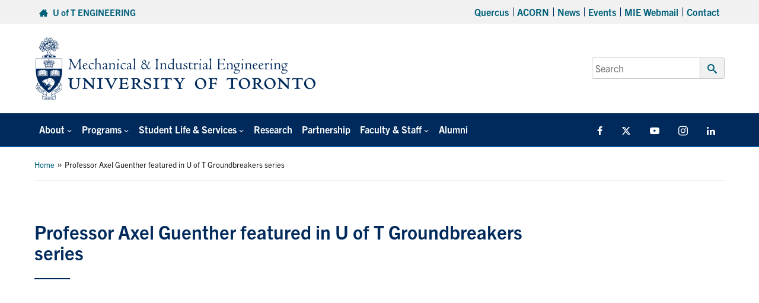

--- FILE ---
content_type: text/html; charset=UTF-8
request_url: https://www.mie.utoronto.ca/professor-axel-guenther-featured-in-u-of-t-groundbreakers-series/
body_size: 17973
content:
<!DOCTYPE html>
<html lang="en-US">

<head>

	<meta charset="UTF-8">
	<meta name="viewport" content="width=device-width, initial-scale=1">
	<link rel="profile" href="https://gmpg.org/xfn/11">
	<link rel="pingback" href="https://www.mie.utoronto.ca/xmlrpc.php">

								<link rel="icon" type="image/png" sizes="16x16" href="https://www.mie.utoronto.ca/wp-content/uploads/2024/08/favicon.png">
		
	<meta name='robots' content='index, follow, max-image-preview:large, max-snippet:-1, max-video-preview:-1' />

	<!-- This site is optimized with the Yoast SEO plugin v26.8 - https://yoast.com/product/yoast-seo-wordpress/ -->
	<title>Professor Axel Guenther featured in U of T Groundbreakers series - Department of Mechanical &amp; Industrial Engineering</title>
	<link rel="canonical" href="https://www.mie.utoronto.ca/professor-axel-guenther-featured-in-u-of-t-groundbreakers-series/" />
	<meta property="og:locale" content="en_US" />
	<meta property="og:type" content="article" />
	<meta property="og:title" content="Professor Axel Guenther featured in U of T Groundbreakers series - Department of Mechanical &amp; Industrial Engineering" />
	<meta property="og:description" content="What is smartphone science? And how are researchers using these devices as mobile laboratories? In season two, episode five of the Groundbreakers video series, host Ainka Jess speaks with Ayden Malekjahani about how smartphones are being used to explore new avenues in science. A PhD candidate at the University of Toronto’s Institute of Biomedical Engineering, Malekjahani is developing a quantum dot smartphone [&hellip;]" />
	<meta property="og:url" content="https://www.mie.utoronto.ca/professor-axel-guenther-featured-in-u-of-t-groundbreakers-series/" />
	<meta property="og:site_name" content="Department of Mechanical &amp; Industrial Engineering" />
	<meta property="article:publisher" content="http://www.facebook.com/pages/Mechanical-Industrial-Engineering-U-of-T/142953363536" />
	<meta property="article:published_time" content="2022-11-23T19:42:50+00:00" />
	<meta property="article:modified_time" content="2022-11-23T19:43:05+00:00" />
	<meta name="author" content="Kendra Hunter" />
	<meta name="twitter:card" content="summary_large_image" />
	<meta name="twitter:creator" content="@uoftmie" />
	<meta name="twitter:site" content="@uoftmie" />
	<meta name="twitter:label1" content="Written by" />
	<meta name="twitter:data1" content="Kendra Hunter" />
	<meta name="twitter:label2" content="Est. reading time" />
	<meta name="twitter:data2" content="2 minutes" />
	<script type="application/ld+json" class="yoast-schema-graph">{"@context":"https://schema.org","@graph":[{"@type":"Article","@id":"https://www.mie.utoronto.ca/professor-axel-guenther-featured-in-u-of-t-groundbreakers-series/#article","isPartOf":{"@id":"https://www.mie.utoronto.ca/professor-axel-guenther-featured-in-u-of-t-groundbreakers-series/"},"author":{"name":"Kendra Hunter","@id":"https://www.mie.utoronto.ca/#/schema/person/7c6dc9808a72d12b6cca9bba2cd9a5d9"},"headline":"Professor Axel Guenther featured in U of T Groundbreakers series","datePublished":"2022-11-23T19:42:50+00:00","dateModified":"2022-11-23T19:43:05+00:00","mainEntityOfPage":{"@id":"https://www.mie.utoronto.ca/professor-axel-guenther-featured-in-u-of-t-groundbreakers-series/"},"wordCount":267,"publisher":{"@id":"https://www.mie.utoronto.ca/#organization"},"articleSection":["News"],"inLanguage":"en-US"},{"@type":"WebPage","@id":"https://www.mie.utoronto.ca/professor-axel-guenther-featured-in-u-of-t-groundbreakers-series/","url":"https://www.mie.utoronto.ca/professor-axel-guenther-featured-in-u-of-t-groundbreakers-series/","name":"Professor Axel Guenther featured in U of T Groundbreakers series - Department of Mechanical &amp; Industrial Engineering","isPartOf":{"@id":"https://www.mie.utoronto.ca/#website"},"datePublished":"2022-11-23T19:42:50+00:00","dateModified":"2022-11-23T19:43:05+00:00","breadcrumb":{"@id":"https://www.mie.utoronto.ca/professor-axel-guenther-featured-in-u-of-t-groundbreakers-series/#breadcrumb"},"inLanguage":"en-US","potentialAction":[{"@type":"ReadAction","target":["https://www.mie.utoronto.ca/professor-axel-guenther-featured-in-u-of-t-groundbreakers-series/"]}]},{"@type":"BreadcrumbList","@id":"https://www.mie.utoronto.ca/professor-axel-guenther-featured-in-u-of-t-groundbreakers-series/#breadcrumb","itemListElement":[{"@type":"ListItem","position":1,"name":"Home","item":"https://www.mie.utoronto.ca/"},{"@type":"ListItem","position":2,"name":"Professor Axel Guenther featured in U of T Groundbreakers series"}]},{"@type":"WebSite","@id":"https://www.mie.utoronto.ca/#website","url":"https://www.mie.utoronto.ca/","name":"Department of Mechanical &amp; Industrial Engineering","description":"","publisher":{"@id":"https://www.mie.utoronto.ca/#organization"},"potentialAction":[{"@type":"SearchAction","target":{"@type":"EntryPoint","urlTemplate":"https://www.mie.utoronto.ca/?s={search_term_string}"},"query-input":{"@type":"PropertyValueSpecification","valueRequired":true,"valueName":"search_term_string"}}],"inLanguage":"en-US"},{"@type":"Organization","@id":"https://www.mie.utoronto.ca/#organization","name":"Department of Mechanical & Industrial Engineering, University of Toronto","url":"https://www.mie.utoronto.ca/","logo":{"@type":"ImageObject","inLanguage":"en-US","@id":"https://www.mie.utoronto.ca/#/schema/logo/image/","url":"https://www.mie.utoronto.ca/wp-content/uploads/2020/01/MIE-logo.png","contentUrl":"https://www.mie.utoronto.ca/wp-content/uploads/2020/01/MIE-logo.png","width":396,"height":91,"caption":"Department of Mechanical & Industrial Engineering, University of Toronto"},"image":{"@id":"https://www.mie.utoronto.ca/#/schema/logo/image/"},"sameAs":["http://www.facebook.com/pages/Mechanical-Industrial-Engineering-U-of-T/142953363536","https://x.com/uoftmie","https://www.youtube.com/channel/UCNrdjm8_jjAEiL1Ag0lzufA"]},{"@type":"Person","@id":"https://www.mie.utoronto.ca/#/schema/person/7c6dc9808a72d12b6cca9bba2cd9a5d9","name":"Kendra Hunter","image":{"@type":"ImageObject","inLanguage":"en-US","@id":"https://www.mie.utoronto.ca/#/schema/person/image/","url":"https://secure.gravatar.com/avatar/1a6a9a91a3381476655d84dbccfb31baa075a189e9647209614c0218f9126cd5?s=96&d=mm&r=g","contentUrl":"https://secure.gravatar.com/avatar/1a6a9a91a3381476655d84dbccfb31baa075a189e9647209614c0218f9126cd5?s=96&d=mm&r=g","caption":"Kendra Hunter"}}]}</script>
	<!-- / Yoast SEO plugin. -->


<link rel='dns-prefetch' href='//fonts.googleapis.com' />
<link rel='dns-prefetch' href='//use.typekit.net' />
<link rel="alternate" title="oEmbed (JSON)" type="application/json+oembed" href="https://www.mie.utoronto.ca/wp-json/oembed/1.0/embed?url=https%3A%2F%2Fwww.mie.utoronto.ca%2Fprofessor-axel-guenther-featured-in-u-of-t-groundbreakers-series%2F" />
<link rel="alternate" title="oEmbed (XML)" type="text/xml+oembed" href="https://www.mie.utoronto.ca/wp-json/oembed/1.0/embed?url=https%3A%2F%2Fwww.mie.utoronto.ca%2Fprofessor-axel-guenther-featured-in-u-of-t-groundbreakers-series%2F&#038;format=xml" />
		<!-- This site uses the Google Analytics by MonsterInsights plugin v9.11.1 - Using Analytics tracking - https://www.monsterinsights.com/ -->
							<script src="//www.googletagmanager.com/gtag/js?id=G-41VY2S1JZH"  data-cfasync="false" data-wpfc-render="false" type="text/javascript" async></script>
			<script data-cfasync="false" data-wpfc-render="false" type="text/javascript">
				var mi_version = '9.11.1';
				var mi_track_user = true;
				var mi_no_track_reason = '';
								var MonsterInsightsDefaultLocations = {"page_location":"https:\/\/www.mie.utoronto.ca\/professor-axel-guenther-featured-in-u-of-t-groundbreakers-series\/"};
								if ( typeof MonsterInsightsPrivacyGuardFilter === 'function' ) {
					var MonsterInsightsLocations = (typeof MonsterInsightsExcludeQuery === 'object') ? MonsterInsightsPrivacyGuardFilter( MonsterInsightsExcludeQuery ) : MonsterInsightsPrivacyGuardFilter( MonsterInsightsDefaultLocations );
				} else {
					var MonsterInsightsLocations = (typeof MonsterInsightsExcludeQuery === 'object') ? MonsterInsightsExcludeQuery : MonsterInsightsDefaultLocations;
				}

								var disableStrs = [
										'ga-disable-G-41VY2S1JZH',
									];

				/* Function to detect opted out users */
				function __gtagTrackerIsOptedOut() {
					for (var index = 0; index < disableStrs.length; index++) {
						if (document.cookie.indexOf(disableStrs[index] + '=true') > -1) {
							return true;
						}
					}

					return false;
				}

				/* Disable tracking if the opt-out cookie exists. */
				if (__gtagTrackerIsOptedOut()) {
					for (var index = 0; index < disableStrs.length; index++) {
						window[disableStrs[index]] = true;
					}
				}

				/* Opt-out function */
				function __gtagTrackerOptout() {
					for (var index = 0; index < disableStrs.length; index++) {
						document.cookie = disableStrs[index] + '=true; expires=Thu, 31 Dec 2099 23:59:59 UTC; path=/';
						window[disableStrs[index]] = true;
					}
				}

				if ('undefined' === typeof gaOptout) {
					function gaOptout() {
						__gtagTrackerOptout();
					}
				}
								window.dataLayer = window.dataLayer || [];

				window.MonsterInsightsDualTracker = {
					helpers: {},
					trackers: {},
				};
				if (mi_track_user) {
					function __gtagDataLayer() {
						dataLayer.push(arguments);
					}

					function __gtagTracker(type, name, parameters) {
						if (!parameters) {
							parameters = {};
						}

						if (parameters.send_to) {
							__gtagDataLayer.apply(null, arguments);
							return;
						}

						if (type === 'event') {
														parameters.send_to = monsterinsights_frontend.v4_id;
							var hookName = name;
							if (typeof parameters['event_category'] !== 'undefined') {
								hookName = parameters['event_category'] + ':' + name;
							}

							if (typeof MonsterInsightsDualTracker.trackers[hookName] !== 'undefined') {
								MonsterInsightsDualTracker.trackers[hookName](parameters);
							} else {
								__gtagDataLayer('event', name, parameters);
							}
							
						} else {
							__gtagDataLayer.apply(null, arguments);
						}
					}

					__gtagTracker('js', new Date());
					__gtagTracker('set', {
						'developer_id.dZGIzZG': true,
											});
					if ( MonsterInsightsLocations.page_location ) {
						__gtagTracker('set', MonsterInsightsLocations);
					}
										__gtagTracker('config', 'G-41VY2S1JZH', {"forceSSL":"true"} );
										window.gtag = __gtagTracker;										(function () {
						/* https://developers.google.com/analytics/devguides/collection/analyticsjs/ */
						/* ga and __gaTracker compatibility shim. */
						var noopfn = function () {
							return null;
						};
						var newtracker = function () {
							return new Tracker();
						};
						var Tracker = function () {
							return null;
						};
						var p = Tracker.prototype;
						p.get = noopfn;
						p.set = noopfn;
						p.send = function () {
							var args = Array.prototype.slice.call(arguments);
							args.unshift('send');
							__gaTracker.apply(null, args);
						};
						var __gaTracker = function () {
							var len = arguments.length;
							if (len === 0) {
								return;
							}
							var f = arguments[len - 1];
							if (typeof f !== 'object' || f === null || typeof f.hitCallback !== 'function') {
								if ('send' === arguments[0]) {
									var hitConverted, hitObject = false, action;
									if ('event' === arguments[1]) {
										if ('undefined' !== typeof arguments[3]) {
											hitObject = {
												'eventAction': arguments[3],
												'eventCategory': arguments[2],
												'eventLabel': arguments[4],
												'value': arguments[5] ? arguments[5] : 1,
											}
										}
									}
									if ('pageview' === arguments[1]) {
										if ('undefined' !== typeof arguments[2]) {
											hitObject = {
												'eventAction': 'page_view',
												'page_path': arguments[2],
											}
										}
									}
									if (typeof arguments[2] === 'object') {
										hitObject = arguments[2];
									}
									if (typeof arguments[5] === 'object') {
										Object.assign(hitObject, arguments[5]);
									}
									if ('undefined' !== typeof arguments[1].hitType) {
										hitObject = arguments[1];
										if ('pageview' === hitObject.hitType) {
											hitObject.eventAction = 'page_view';
										}
									}
									if (hitObject) {
										action = 'timing' === arguments[1].hitType ? 'timing_complete' : hitObject.eventAction;
										hitConverted = mapArgs(hitObject);
										__gtagTracker('event', action, hitConverted);
									}
								}
								return;
							}

							function mapArgs(args) {
								var arg, hit = {};
								var gaMap = {
									'eventCategory': 'event_category',
									'eventAction': 'event_action',
									'eventLabel': 'event_label',
									'eventValue': 'event_value',
									'nonInteraction': 'non_interaction',
									'timingCategory': 'event_category',
									'timingVar': 'name',
									'timingValue': 'value',
									'timingLabel': 'event_label',
									'page': 'page_path',
									'location': 'page_location',
									'title': 'page_title',
									'referrer' : 'page_referrer',
								};
								for (arg in args) {
																		if (!(!args.hasOwnProperty(arg) || !gaMap.hasOwnProperty(arg))) {
										hit[gaMap[arg]] = args[arg];
									} else {
										hit[arg] = args[arg];
									}
								}
								return hit;
							}

							try {
								f.hitCallback();
							} catch (ex) {
							}
						};
						__gaTracker.create = newtracker;
						__gaTracker.getByName = newtracker;
						__gaTracker.getAll = function () {
							return [];
						};
						__gaTracker.remove = noopfn;
						__gaTracker.loaded = true;
						window['__gaTracker'] = __gaTracker;
					})();
									} else {
										console.log("");
					(function () {
						function __gtagTracker() {
							return null;
						}

						window['__gtagTracker'] = __gtagTracker;
						window['gtag'] = __gtagTracker;
					})();
									}
			</script>
							<!-- / Google Analytics by MonsterInsights -->
		<style id='wp-img-auto-sizes-contain-inline-css' type='text/css'>
img:is([sizes=auto i],[sizes^="auto," i]){contain-intrinsic-size:3000px 1500px}
/*# sourceURL=wp-img-auto-sizes-contain-inline-css */
</style>
<style id='wp-emoji-styles-inline-css' type='text/css'>

	img.wp-smiley, img.emoji {
		display: inline !important;
		border: none !important;
		box-shadow: none !important;
		height: 1em !important;
		width: 1em !important;
		margin: 0 0.07em !important;
		vertical-align: -0.1em !important;
		background: none !important;
		padding: 0 !important;
	}
/*# sourceURL=wp-emoji-styles-inline-css */
</style>
<link rel='stylesheet' id='awsm-team-css-css' href='https://www.mie.utoronto.ca/wp-content/plugins/awsm-team-pro/css/team.min.css?ver=1.11.2' type='text/css' media='all' />
<link rel='stylesheet' id='events-manager-css' href='https://www.mie.utoronto.ca/wp-content/plugins/events-manager/includes/css/events_manager.css?ver=5.95' type='text/css' media='all' />
<link rel='stylesheet' id='events-manager-pro-css' href='https://www.mie.utoronto.ca/wp-content/plugins/events-manager-pro/includes/css/events-manager-pro.css?ver=2.64' type='text/css' media='all' />
<link rel='stylesheet' id='wp-fullcalendar-css' href='https://www.mie.utoronto.ca/wp-content/plugins/wp-fullcalendar/includes/css/main.css?ver=1.6' type='text/css' media='all' />
<link rel='stylesheet' id='wp-fullcalendar-tippy-light-border-css' href='https://www.mie.utoronto.ca/wp-content/plugins/wp-fullcalendar/includes/css/tippy/light-border.css?ver=1.6' type='text/css' media='all' />
<link rel='stylesheet' id='jquery-ui-css' href='https://www.mie.utoronto.ca/wp-content/plugins/wp-fullcalendar/includes/css/jquery-ui/smoothness/jquery-ui.min.css?ver=1.6' type='text/css' media='all' />
<link rel='stylesheet' id='jquery-ui-theme-css' href='https://www.mie.utoronto.ca/wp-content/plugins/wp-fullcalendar/includes/css/jquery-ui/smoothness/theme.css?ver=1.6' type='text/css' media='all' />
<link rel='stylesheet' id='main-css' href='https://www.mie.utoronto.ca/wp-content/themes/fase-theme-2023-master/dist/css/index.min.css?ver=1.0.3' type='text/css' media='all' />
<link rel='stylesheet' id='general-css' href='https://www.mie.utoronto.ca/wp-content/themes/fase-theme-2023-master/dist/css/general.min.css?ver=1.0.3' type='text/css' media='all' />
<link rel='stylesheet' id='fontawesome-css' href='https://www.mie.utoronto.ca/wp-content/themes/fase-theme-2023-master/dist/css/fontawesome.min.css?ver=1.0.3' type='text/css' media='none' onload='if(media!="all")media="all"' />
<link rel='stylesheet' id='fonts-css' href='https://fonts.googleapis.com/css?family=Open+Sans%3A400%2C600%2C700&#038;ver=1.1' type='text/css' media='all' />
<link rel='stylesheet' id='typekit-css' href='https://use.typekit.net/egq6ygb.css?ver=1.0' type='text/css' media='all' />
<link rel='stylesheet' id='tablepress-default-css' href='https://www.mie.utoronto.ca/wp-content/tablepress-combined.min.css?ver=68' type='text/css' media='all' />
<link rel='stylesheet' id='pp-animate-css' href='https://www.mie.utoronto.ca/wp-content/plugins/bbpowerpack/assets/css/animate.min.css?ver=3.5.1' type='text/css' media='all' />
<script type="text/javascript" src="https://www.mie.utoronto.ca/wp-content/plugins/google-analytics-premium/assets/js/frontend-gtag.min.js?ver=9.11.1" id="monsterinsights-frontend-script-js" async="async" data-wp-strategy="async"></script>
<script data-cfasync="false" data-wpfc-render="false" type="text/javascript" id='monsterinsights-frontend-script-js-extra'>/* <![CDATA[ */
var monsterinsights_frontend = {"js_events_tracking":"true","download_extensions":"doc,pdf,ppt,zip,xls,docx,pptx,xlsx","inbound_paths":"[]","home_url":"https:\/\/www.mie.utoronto.ca","hash_tracking":"false","v4_id":"G-41VY2S1JZH"};/* ]]> */
</script>
<script type="text/javascript" src="https://www.mie.utoronto.ca/wp-includes/js/jquery/jquery.min.js?ver=3.7.1" id="jquery-core-js"></script>
<script type="text/javascript" defer='defer' src="https://www.mie.utoronto.ca/wp-includes/js/jquery/jquery-migrate.min.js?ver=3.4.1" id="jquery-migrate-js"></script>
<script type="text/javascript" src="https://www.mie.utoronto.ca/wp-includes/js/jquery/ui/core.min.js?ver=1.13.3" id="jquery-ui-core-js"></script>
<script type="text/javascript" src="https://www.mie.utoronto.ca/wp-includes/js/jquery/ui/mouse.min.js?ver=1.13.3" id="jquery-ui-mouse-js"></script>
<script type="text/javascript" src="https://www.mie.utoronto.ca/wp-includes/js/jquery/ui/sortable.min.js?ver=1.13.3" id="jquery-ui-sortable-js"></script>
<script type="text/javascript" src="https://www.mie.utoronto.ca/wp-includes/js/jquery/ui/datepicker.min.js?ver=1.13.3" id="jquery-ui-datepicker-js"></script>
<script type="text/javascript" id="jquery-ui-datepicker-js-after">
/* <![CDATA[ */
jQuery(function(jQuery){jQuery.datepicker.setDefaults({"closeText":"Close","currentText":"Today","monthNames":["January","February","March","April","May","June","July","August","September","October","November","December"],"monthNamesShort":["Jan","Feb","Mar","Apr","May","Jun","Jul","Aug","Sep","Oct","Nov","Dec"],"nextText":"Next","prevText":"Previous","dayNames":["Sunday","Monday","Tuesday","Wednesday","Thursday","Friday","Saturday"],"dayNamesShort":["Sun","Mon","Tue","Wed","Thu","Fri","Sat"],"dayNamesMin":["S","M","T","W","T","F","S"],"dateFormat":"MM d, yy","firstDay":1,"isRTL":false});});
//# sourceURL=jquery-ui-datepicker-js-after
/* ]]> */
</script>
<script type="text/javascript" src="https://www.mie.utoronto.ca/wp-includes/js/jquery/ui/menu.min.js?ver=1.13.3" id="jquery-ui-menu-js"></script>
<script type="text/javascript" src="https://www.mie.utoronto.ca/wp-includes/js/dist/dom-ready.min.js?ver=f77871ff7694fffea381" id="wp-dom-ready-js"></script>
<script type="text/javascript" src="https://www.mie.utoronto.ca/wp-includes/js/dist/hooks.min.js?ver=dd5603f07f9220ed27f1" id="wp-hooks-js"></script>
<script type="text/javascript" src="https://www.mie.utoronto.ca/wp-includes/js/dist/i18n.min.js?ver=c26c3dc7bed366793375" id="wp-i18n-js"></script>
<script type="text/javascript" id="wp-i18n-js-after">
/* <![CDATA[ */
wp.i18n.setLocaleData( { 'text direction\u0004ltr': [ 'ltr' ] } );
//# sourceURL=wp-i18n-js-after
/* ]]> */
</script>
<script type="text/javascript" src="https://www.mie.utoronto.ca/wp-includes/js/dist/a11y.min.js?ver=cb460b4676c94bd228ed" id="wp-a11y-js"></script>
<script type="text/javascript" src="https://www.mie.utoronto.ca/wp-includes/js/jquery/ui/autocomplete.min.js?ver=1.13.3" id="jquery-ui-autocomplete-js"></script>
<script type="text/javascript" src="https://www.mie.utoronto.ca/wp-includes/js/jquery/ui/resizable.min.js?ver=1.13.3" id="jquery-ui-resizable-js"></script>
<script type="text/javascript" src="https://www.mie.utoronto.ca/wp-includes/js/jquery/ui/draggable.min.js?ver=1.13.3" id="jquery-ui-draggable-js"></script>
<script type="text/javascript" src="https://www.mie.utoronto.ca/wp-includes/js/jquery/ui/controlgroup.min.js?ver=1.13.3" id="jquery-ui-controlgroup-js"></script>
<script type="text/javascript" src="https://www.mie.utoronto.ca/wp-includes/js/jquery/ui/checkboxradio.min.js?ver=1.13.3" id="jquery-ui-checkboxradio-js"></script>
<script type="text/javascript" src="https://www.mie.utoronto.ca/wp-includes/js/jquery/ui/button.min.js?ver=1.13.3" id="jquery-ui-button-js"></script>
<script type="text/javascript" src="https://www.mie.utoronto.ca/wp-includes/js/jquery/ui/dialog.min.js?ver=1.13.3" id="jquery-ui-dialog-js"></script>
<script type="text/javascript" id="events-manager-js-extra">
/* <![CDATA[ */
var EM = {"ajaxurl":"https://www.mie.utoronto.ca/wp-admin/admin-ajax.php","locationajaxurl":"https://www.mie.utoronto.ca/wp-admin/admin-ajax.php?action=locations_search","firstDay":"1","locale":"en","dateFormat":"dd/mm/yy","ui_css":"https://www.mie.utoronto.ca/wp-content/plugins/events-manager/includes/css/jquery-ui.min.css","show24hours":"0","is_ssl":"1","google_maps_api":"AIzaSyBd73GMXMDJKcYiJg8J0z2MN9mNxJlJx-U","bookingInProgress":"Please wait while the booking is being submitted.","tickets_save":"Save Ticket","bookingajaxurl":"https://www.mie.utoronto.ca/wp-admin/admin-ajax.php","bookings_export_save":"Export Bookings","bookings_settings_save":"Save Settings","booking_delete":"Are you sure you want to delete?","booking_offset":"30","bb_full":"Event is full","bb_book":"Register Now","bb_booking":"Processing...","bb_booked":"Registration Submitted","bb_error":"Registration Error. Try again?","bb_cancel":"Cancel","bb_canceling":"Canceling...","bb_cancelled":"Cancelled","bb_cancel_error":"Cancellation Error. Try again?","txt_search":"Search","txt_searching":"Searching...","txt_loading":"Loading...","cache":""};
//# sourceURL=events-manager-js-extra
/* ]]> */
</script>
<script type="text/javascript" src="https://www.mie.utoronto.ca/wp-content/plugins/events-manager/includes/js/events-manager.js?ver=5.95" id="events-manager-js"></script>
<script type="text/javascript" src="https://www.mie.utoronto.ca/wp-content/plugins/events-manager-pro/includes/js/events-manager-pro.js?ver=2.64" id="events-manager-pro-js"></script>
<script type="text/javascript" id="say-what-js-js-extra">
/* <![CDATA[ */
var say_what_data = {"replacements":{"awsm-team-pro|Designation|":"Lab","awsm-team-pro|Social Links|":"Website"}};
//# sourceURL=say-what-js-js-extra
/* ]]> */
</script>
<script type="text/javascript" src="https://www.mie.utoronto.ca/wp-content/plugins/say-what/assets/build/frontend.js?ver=fd31684c45e4d85aeb4e" id="say-what-js-js"></script>
<script type="text/javascript" src="https://www.mie.utoronto.ca/wp-includes/js/jquery/ui/selectmenu.min.js?ver=1.13.3" id="jquery-ui-selectmenu-js"></script>
<script type="text/javascript" src="https://www.mie.utoronto.ca/wp-includes/js/jquery/ui/tooltip.min.js?ver=1.13.3" id="jquery-ui-tooltip-js"></script>
<script type="text/javascript" src="https://www.mie.utoronto.ca/wp-includes/js/dist/vendor/moment.min.js?ver=2.30.1" id="moment-js"></script>
<script type="text/javascript" id="moment-js-after">
/* <![CDATA[ */
moment.updateLocale( 'en_US', {"months":["January","February","March","April","May","June","July","August","September","October","November","December"],"monthsShort":["Jan","Feb","Mar","Apr","May","Jun","Jul","Aug","Sep","Oct","Nov","Dec"],"weekdays":["Sunday","Monday","Tuesday","Wednesday","Thursday","Friday","Saturday"],"weekdaysShort":["Sun","Mon","Tue","Wed","Thu","Fri","Sat"],"week":{"dow":1},"longDateFormat":{"LT":"g:i a","LTS":null,"L":null,"LL":"F j, Y","LLL":"F j, Y g:i a","LLLL":null}} );
//# sourceURL=moment-js-after
/* ]]> */
</script>
<script type="text/javascript" id="wp-fullcalendar-js-extra">
/* <![CDATA[ */
var WPFC = {"ajaxurl":"https://www.mie.utoronto.ca/wp-admin/admin-ajax.php?action=WP_FullCalendar","firstDay":"1","wpfc_theme":"jquery-ui","wpfc_limit":"3","wpfc_limit_txt":"more ...","timeFormat":"h(:mm)A","defaultView":"month","weekends":"true","header":{"left":"prev,next today","center":"title","right":"month,agendaWeek,agendaDay"},"wpfc_qtips":"1","tippy_theme":"light-border","tippy_placement":"auto","tippy_loading":"Loading..."};
//# sourceURL=wp-fullcalendar-js-extra
/* ]]> */
</script>
<script type="text/javascript" src="https://www.mie.utoronto.ca/wp-content/plugins/wp-fullcalendar/includes/js/main.js?ver=1.6" id="wp-fullcalendar-js"></script>
<script type="text/javascript" src="https://www.mie.utoronto.ca/wp-content/themes/fase-theme-2023-master/assets/js/vendor/lazysizes.min.js?ver=1.0.0" id="lazysizes-js"></script>
<script type="text/javascript" src="https://www.mie.utoronto.ca/wp-content/themes/fase-theme-2023-master/assets/js/vendor/focus-visible-main/focus-visible.js?ver=1.0.0" id="focus-visible-js"></script>
<script type="text/javascript" src="https://www.mie.utoronto.ca/wp-content/themes/fase-theme-2023-master/dist/js/bundled/browser-detect-combined.min.js?ver=1.0.0" id="browser-detect-js"></script>
<link rel="https://api.w.org/" href="https://www.mie.utoronto.ca/wp-json/" /><link rel="alternate" title="JSON" type="application/json" href="https://www.mie.utoronto.ca/wp-json/wp/v2/posts/22590" /><link rel="EditURI" type="application/rsd+xml" title="RSD" href="https://www.mie.utoronto.ca/xmlrpc.php?rsd" />
<meta name="generator" content="WordPress 6.9" />
<link rel='shortlink' href='https://www.mie.utoronto.ca/?p=22590' />
		<script>
			var bb_powerpack = {
				version: '2.40.10',
				getAjaxUrl: function() { return atob( 'aHR0cHM6Ly93d3cubWllLnV0b3JvbnRvLmNhL3dwLWFkbWluL2FkbWluLWFqYXgucGhw' ); },
				callback: function() {},
				mapMarkerData: {},
				post_id: '22590',
				search_term: '',
				current_page: 'https://www.mie.utoronto.ca/professor-axel-guenther-featured-in-u-of-t-groundbreakers-series/',
				conditionals: {
					is_front_page: false,
					is_home: false,
					is_archive: false,
					current_post_type: '',
					is_tax: false,
										is_author: false,
					current_author: false,
					is_search: false,
									}
			};
		</script>
				<style type="text/css">
			.em-coupon-code { width:150px; }
			#em-coupon-loading { display:inline-block; width:16px; height: 16px; margin-left:4px; background:url(https://www.mie.utoronto.ca/wp-content/plugins/events-manager-pro/includes/images/spinner.gif)}
			.em-coupon-message { display:inline-block; margin:5px 0px 0px 105px; text-indent:22px; }
			.em-coupon-success { color:green; background:url(https://www.mie.utoronto.ca/wp-content/plugins/events-manager-pro/includes/images/success.png) 0px 0px no-repeat }
			.em-coupon-error { color:red; background:url(https://www.mie.utoronto.ca/wp-content/plugins/events-manager-pro/includes/images/error.png) 0px 0px no-repeat }
			.em-cart-coupons-form .em-coupon-message{ margin:5px 0px 0px 0px; }
			#em-coupon-loading { margin-right:4px; }	
		</style>
				<style type="text/css" id="wp-custom-css">
			/* upcoming events widget home page */
.home-events-list {
    float: left;
    width: 100%;
    border-bottom: 1px dotted #ccd4de;
    padding-bottom: 5px;
    list-style: none;
    margin: 5px 0 5px 0 !important;
    font-size: 15px;
}
.home-events ul {
    padding: 0;
    list-style: none;
}

.all-events-link {
    float:left;
    font-weight: bold;
}

/* Calendar Date Icon */
date.icon
{
  font-size: 0.5em; /* change icon size */
  display: block;
  float: left;
  position: relative;
  width: 6em;
  height: 7em;
  background-color: #fff;
  margin: auto 1em;
  border-radius: 0.6em;
  /* box-shadow: 0 1px 0 #bdbdbd, 0 2px 0 #fff, 0 3px 0 #bdbdbd, 0 4px 0 #fff, 0 5px 0 #bdbdbd, 0 0 0 1px #bdbdbd; */
  box-shadow: 0 1px 0 #bdbdbd, 0 0 0 1px #bdbdbd;
  overflow: hidden;
  -webkit-backface-visibility: hidden;
  -webkit-transform: rotate(0deg) skewY(0deg);
  -webkit-transform-origin: 50% 10%;
  transform-origin: 50% 10%;
}

date.icon *
{
  display: block;
  width: 100%;
  font-size: 1em;
  font-weight: bold;
  font-style: normal;
  text-align: center;
}

date.icon month
{
  position: absolute;
  top: 0;
  padding: 0.15em 0;
  color: #fff;
  /* background-color: #6689ac; */
  background-color: #001a5c;
  /* border-bottom: 1px dashed #f37302; */
  /* box-shadow: 0 2px 0 #fd9f1b; */
  font-size: 1.2em;
  letter-spacing: 0.2em;
  text-shadow: 0 -1px 0 rgba(0,0,0,0.25);
  text-transform: uppercase;
}

date.icon weekday
{
  position: absolute;
  bottom: 0.1em;
  /* color: #fd9f1b; */
  font-size: 1.2em;
}

date.icon day
{
  width: 100%;
  font-size: 3em;
  /* letter-spacing: -0.05em; */
  padding-top: 0.6em;
  /* color: #2f2f2f; */
}

/* Events Manager - Payflow */
.em-booking-form-details {
    width: 100%;
    float: unset;
}
.em-booking-form label {
    min-width: 200px;
    max-width: 200px;
    width: unset;
}
.em-booking-form-details input.input
, .em-booking-form-details textarea {
    width: unset;
    max-width: 450px;
    min-width: 450px;
}
.em-gateway-buttons .first {
    width: 120%;
    margin: 25px 35px 0 0;
}
.em-gateway-buttons {
    text-align: center;
}
.em-gateway-button input.em-booking-submit {
    display: inline-block !important;
}
@media screen and (max-width: 899px) {
    .em-gateway-buttons .first {
        width: 100%;
    }
}

/* Disable Posted By */
.entry-meta {
display: none;
}		</style>
		</head>


<body class="wp-singular post-template-default single single-post postid-22590 single-format-standard wp-theme-fase-theme-2023-master fl-builder-2-10-0-5 fl-theme-1 fl-no-js">
	<div id="page" class="site">
		<header>
	<a href="#content" class="screen-reader-text skip-link">Skip to content</a>
	<div class="top-bar grey-bar">
		<div class="d-md-flex align-items-center content-wrap flex-row justify-content-between">
			<div class="top-bar-left p-2">
				<span class="top-bar-left-1">
					<a href="https://www.engineering.utoronto.ca">
						<span class="icon-home" aria-hidden="true" tabindex="-1"></span>
						<span class="link">U of T ENGINEERING</span>
					</a>
				</span>
							</div>
			<div class="top-bar-right p-2">
			<div class="menu-top-menu-container"><ul id="secondaryNav" class="top-nav"><li itemscope="itemscope" itemtype="https://www.schema.org/SiteNavigationElement" id="menu-item-58" class="menu-item menu-item-type-custom menu-item-object-custom menu-item-58 nav-item level-0"><a target="_blank" href="https://q.utoronto.ca" class="nav-link" id="menu-item-link-58">Quercus</a></li>
<li itemscope="itemscope" itemtype="https://www.schema.org/SiteNavigationElement" id="menu-item-28" class="menu-item menu-item-type-custom menu-item-object-custom menu-item-28 nav-item level-0"><a target="_blank" href="https://www.acorn.utoronto.ca/" class="nav-link" id="menu-item-link-28">ACORN</a></li>
<li itemscope="itemscope" itemtype="https://www.schema.org/SiteNavigationElement" id="menu-item-32951" class="menu-item menu-item-type-custom menu-item-object-custom menu-item-32951 nav-item level-0"><a href="https://www.mie.utoronto.ca/news" class="nav-link" id="menu-item-link-32951">News</a></li>
<li itemscope="itemscope" itemtype="https://www.schema.org/SiteNavigationElement" id="menu-item-32952" class="menu-item menu-item-type-post_type menu-item-object-page menu-item-32952 nav-item level-0"><a href="https://www.mie.utoronto.ca/events/" class="nav-link" id="menu-item-link-32952">Events</a></li>
<li itemscope="itemscope" itemtype="https://www.schema.org/SiteNavigationElement" id="menu-item-27" class="menu-item menu-item-type-custom menu-item-object-custom menu-item-27 nav-item level-0"><a href="https://webmail.mie.utoronto.ca/" class="nav-link" id="menu-item-link-27">MIE Webmail</a></li>
<li itemscope="itemscope" itemtype="https://www.schema.org/SiteNavigationElement" id="menu-item-31998" class="menu-item menu-item-type-post_type menu-item-object-page menu-item-31998 nav-item level-0"><a href="https://www.mie.utoronto.ca/contact/" class="nav-link" id="menu-item-link-31998">Contact</a></li>
</ul></div>			</div>
		</div>
	</div>
	<div class="middle-bar -with-title">
		<div class="d-flex align-items-center content-wrap justify-content-between flex-wrap">
			<div class="main-logo">
				<a href="https://www.mie.utoronto.ca" aria-hidden="true" tabIndex="-1"><img src="https://www.mie.utoronto.ca/wp-content/uploads/2024/08/MIE-UT-Signature-RGB-P655-PC_scaled.svg" alt="Department of Mechanical &amp; Industrial Engineering Home Page" height="126" width="618" /></a>
			</div>
			<div class="main-search">
				<form role="search" aria-label="Primary search form" method="get" class="search-form" action="https://find.utoronto.ca/search">
	<label for="headerSearch">
		<span class="screen-reader-text">Search for:</span>
		<input id="headerSearch" type="search" class="search-field" placeholder="Search" value="" name="q" />
	</label>
	<button type="submit" class="header-search-submit">
		<span class="icon-search" aria-hidden="true" ></span>
		<span class="screen-reader-text">Submit Search</span>
	</button>
			<input type="hidden" name="output" value="xml_no_dtd">
		<input type="hidden" name="ie" value="UTF-8">
		<input type="hidden" name="oe" value="UTF-8">
		<input type="hidden" name="site" value="Engineering">
		<input type="hidden" name="client" value="engineering">
		<input type="hidden" name="proxystylesheet" value="engineering">
		</form>
			</div>
			<div class="desktop-hidden nav-bar-toggle">
				<button class="main-nav-toggle" aria-controls="mainNavBar" type="button" aria-expanded="false" aria-hidden="true" tabindex="-1">
					<span class="transformicon"></span>
					<span class="screen-reader-text">Main Menu</span>
				</button>
			</div>
		</div>
	</div>
	<div class="title-bar grey-bar large-hidden">
		<div class="content-wrap">
			<p><a href="https://www.mie.utoronto.ca">Department of Mechanical &amp; Industrial Engineering</a></p>
		</div>
	</div>
	<div class="main-nav-bar" id="mainNavBar">
		<div class="content-wrap">
			<div class="main-nav">
			<nav class="menu-mainmenu-container" aria-label="Primary navigation"><ul id="primaryNav" class="primary-nav"><li itemscope="itemscope" itemtype="https://www.schema.org/SiteNavigationElement" id="menu-item-424" class="menu-item menu-item-type-post_type menu-item-object-page menu-item-has-children dropdown menu-item-424 nav-item level-0"><a href="https://www.mie.utoronto.ca/about-mie/" data-url="https://www.mie.utoronto.ca/about-mie/" data-toggle="dropdown" role="button" class="dropdown-toggle nav-link" id="menu-item-dropdown-424">About</a>
<ul class="sub-menu" aria-labelledby="menu-item-dropdown-424" role="menu" aria-label="Sub menu navigation list" >
	<li itemscope="itemscope" itemtype="https://www.schema.org/SiteNavigationElement" id="menu-item-7578" class="menu-item menu-item-type-post_type menu-item-object-page menu-item-7578 nav-item level-1"><a href="https://www.mie.utoronto.ca/about-mie/message-from-the-chair/" class="dropdown-item" id="menu-item-link-7578">Message from the Chair</a></li>
	<li itemscope="itemscope" itemtype="https://www.schema.org/SiteNavigationElement" id="menu-item-427" class="menu-item menu-item-type-post_type menu-item-object-page menu-item-427 nav-item level-1"><a href="https://www.mie.utoronto.ca/about-mie/honours-awards/" class="dropdown-item" id="menu-item-link-427">Honours &#038; Awards</a></li>
	<li itemscope="itemscope" itemtype="https://www.schema.org/SiteNavigationElement" id="menu-item-430" class="menu-item menu-item-type-post_type menu-item-object-page menu-item-430 nav-item level-1"><a href="https://www.mie.utoronto.ca/about-mie/history/" class="dropdown-item" id="menu-item-link-430">History</a></li>
	<li itemscope="itemscope" itemtype="https://www.schema.org/SiteNavigationElement" id="menu-item-19592" class="menu-item menu-item-type-post_type menu-item-object-page menu-item-19592 nav-item level-1"><a href="https://www.mie.utoronto.ca/equity-diversity-and-inclusion/" class="dropdown-item" id="menu-item-link-19592">Equity, Diversity and Inclusion</a></li>
	<li itemscope="itemscope" itemtype="https://www.schema.org/SiteNavigationElement" id="menu-item-32000" class="menu-item menu-item-type-post_type menu-item-object-page menu-item-32000 nav-item level-1"><a href="https://www.mie.utoronto.ca/contact/" class="dropdown-item" id="menu-item-link-32000">Contact</a></li>
</ul>
</li>
<li itemscope="itemscope" itemtype="https://www.schema.org/SiteNavigationElement" id="menu-item-7561" class="menu-item menu-item-type-post_type menu-item-object-page menu-item-has-children dropdown menu-item-7561 nav-item level-0"><a href="https://www.mie.utoronto.ca/programs/" data-url="https://www.mie.utoronto.ca/programs/" data-toggle="dropdown" role="button" class="dropdown-toggle nav-link" id="menu-item-dropdown-7561">Programs</a>
<ul class="sub-menu" aria-labelledby="menu-item-dropdown-7561" role="menu" aria-label="Sub menu navigation list" >
	<li itemscope="itemscope" itemtype="https://www.schema.org/SiteNavigationElement" id="menu-item-7847" class="menu-item menu-item-type-post_type menu-item-object-page menu-item-7847 nav-item level-1"><a href="https://www.mie.utoronto.ca/programs/overview/" class="dropdown-item" id="menu-item-link-7847">Programs Overview</a></li>
	<li itemscope="itemscope" itemtype="https://www.schema.org/SiteNavigationElement" id="menu-item-594" class="menu-item menu-item-type-post_type menu-item-object-page menu-item-has-children dropdown menu-item-594 nav-item level-1"><a href="https://www.mie.utoronto.ca/programs/undergraduate/undergraduate-program/" class="dropdown-item" id="menu-item-link-594">Undergraduate</a>
	<ul class="sub-menu" aria-labelledby="menu-item-link-594" role="menu" aria-label="Sub menu navigation list" >
		<li itemscope="itemscope" itemtype="https://www.schema.org/SiteNavigationElement" id="menu-item-604" class="menu-item menu-item-type-post_type menu-item-object-page menu-item-604 nav-item level-2"><a href="https://www.mie.utoronto.ca/programs/undergraduate/mechanical-engineering/" class="dropdown-item" id="menu-item-link-604">Mechanical Engineering</a></li>
		<li itemscope="itemscope" itemtype="https://www.schema.org/SiteNavigationElement" id="menu-item-605" class="menu-item menu-item-type-post_type menu-item-object-page menu-item-605 nav-item level-2"><a href="https://www.mie.utoronto.ca/programs/undergraduate/industrial-engineering/" class="dropdown-item" id="menu-item-link-605">Industrial Engineering</a></li>
		<li itemscope="itemscope" itemtype="https://www.schema.org/SiteNavigationElement" id="menu-item-707" class="menu-item menu-item-type-post_type menu-item-object-page menu-item-707 nav-item level-2"><a href="https://www.mie.utoronto.ca/programs/undergraduate/scholarships-funding/" class="dropdown-item" id="menu-item-link-707">Scholarships &#038; Funding</a></li>
		<li itemscope="itemscope" itemtype="https://www.schema.org/SiteNavigationElement" id="menu-item-7587" class="menu-item menu-item-type-post_type menu-item-object-page menu-item-7587 nav-item level-2"><a href="https://www.mie.utoronto.ca/programs/undergraduate/capstone/" class="dropdown-item" id="menu-item-link-7587">Capstone</a></li>
		<li itemscope="itemscope" itemtype="https://www.schema.org/SiteNavigationElement" id="menu-item-7901" class="menu-item menu-item-type-post_type menu-item-object-page menu-item-7901 nav-item level-2"><a href="https://www.mie.utoronto.ca/student-life-services/study-abroad/" class="dropdown-item" id="menu-item-link-7901">Learning Abroad</a></li>
		<li itemscope="itemscope" itemtype="https://www.schema.org/SiteNavigationElement" id="menu-item-8218" class="menu-item menu-item-type-post_type menu-item-object-page menu-item-8218 nav-item level-2"><a href="https://www.mie.utoronto.ca/programs/undergraduate/professional-development/" class="dropdown-item" id="menu-item-link-8218">Professional Development</a></li>
		<li itemscope="itemscope" itemtype="https://www.schema.org/SiteNavigationElement" id="menu-item-8225" class="menu-item menu-item-type-post_type menu-item-object-page menu-item-8225 nav-item level-2"><a href="https://www.mie.utoronto.ca/programs/undergraduate/important-dates-deadlines/" class="dropdown-item" id="menu-item-link-8225">Important Dates &#038; Deadlines</a></li>
		<li itemscope="itemscope" itemtype="https://www.schema.org/SiteNavigationElement" id="menu-item-8033" class="menu-item menu-item-type-post_type menu-item-object-page menu-item-8033 nav-item level-2"><a href="https://www.mie.utoronto.ca/programs/undergraduate/forms-policies/" class="dropdown-item" id="menu-item-link-8033">Forms &#038; Policies</a></li>
	</ul>
</li>
	<li itemscope="itemscope" itemtype="https://www.schema.org/SiteNavigationElement" id="menu-item-603" class="menu-item menu-item-type-post_type menu-item-object-page menu-item-has-children dropdown menu-item-603 nav-item level-1"><a href="https://www.mie.utoronto.ca/programs/graduate/" class="dropdown-item" id="menu-item-link-603">Graduate</a>
	<ul class="sub-menu" aria-labelledby="menu-item-link-603" role="menu" aria-label="Sub menu navigation list" >
		<li itemscope="itemscope" itemtype="https://www.schema.org/SiteNavigationElement" id="menu-item-12848" class="menu-item menu-item-type-post_type menu-item-object-page menu-item-12848 nav-item level-2"><a href="https://www.mie.utoronto.ca/programs/graduate/prospective-students-meng/" class="dropdown-item" id="menu-item-link-12848">Prospective Students – Master of Engineering</a></li>
		<li itemscope="itemscope" itemtype="https://www.schema.org/SiteNavigationElement" id="menu-item-13072" class="menu-item menu-item-type-post_type menu-item-object-page menu-item-13072 nav-item level-2"><a href="https://www.mie.utoronto.ca/programs/graduate-programs/prospective-students-masc-phd-research-programs/" class="dropdown-item" id="menu-item-link-13072">Prospective Students – MASc &#038; PhD Research Programs</a></li>
		<li itemscope="itemscope" itemtype="https://www.schema.org/SiteNavigationElement" id="menu-item-32541" class="menu-item menu-item-type-post_type menu-item-object-page menu-item-32541 nav-item level-2"><a href="https://www.mie.utoronto.ca/programs/graduate/graduate-research-days/" class="dropdown-item" id="menu-item-link-32541">Graduate Research Days</a></li>
		<li itemscope="itemscope" itemtype="https://www.schema.org/SiteNavigationElement" id="menu-item-7630" class="menu-item menu-item-type-post_type menu-item-object-page menu-item-7630 nav-item level-2"><a href="https://www.mie.utoronto.ca/programs/graduate/master-of-engineering/" class="dropdown-item" id="menu-item-link-7630">Master of Engineering (MEng)</a></li>
		<li itemscope="itemscope" itemtype="https://www.schema.org/SiteNavigationElement" id="menu-item-21894" class="menu-item menu-item-type-post_type menu-item-object-page menu-item-21894 nav-item level-2"><a href="https://www.mie.utoronto.ca/programs/graduate/newly-admitted-students-meng/" class="dropdown-item" id="menu-item-link-21894">Newly Admitted Students – MEng</a></li>
		<li itemscope="itemscope" itemtype="https://www.schema.org/SiteNavigationElement" id="menu-item-8196" class="menu-item menu-item-type-post_type menu-item-object-page menu-item-8196 nav-item level-2"><a href="https://www.mie.utoronto.ca/programs/graduate/master-of-applied-science/" class="dropdown-item" id="menu-item-link-8196">Master of Applied Science (MASc)</a></li>
		<li itemscope="itemscope" itemtype="https://www.schema.org/SiteNavigationElement" id="menu-item-7638" class="menu-item menu-item-type-post_type menu-item-object-page menu-item-7638 nav-item level-2"><a href="https://www.mie.utoronto.ca/programs/graduate/phd/" class="dropdown-item" id="menu-item-link-7638">Doctor of Philosophy (PhD)</a></li>
		<li itemscope="itemscope" itemtype="https://www.schema.org/SiteNavigationElement" id="menu-item-7628" class="menu-item menu-item-type-post_type menu-item-object-page menu-item-7628 nav-item level-2"><a href="https://www.mie.utoronto.ca/programs/graduate/courses/" class="dropdown-item" id="menu-item-link-7628">Graduate Courses</a></li>
		<li itemscope="itemscope" itemtype="https://www.schema.org/SiteNavigationElement" id="menu-item-7890" class="menu-item menu-item-type-post_type menu-item-object-page menu-item-7890 nav-item level-2"><a href="https://www.mie.utoronto.ca/programs/graduate/scholarships-funding/" class="dropdown-item" id="menu-item-link-7890">Scholarships &#038; Funding</a></li>
		<li itemscope="itemscope" itemtype="https://www.schema.org/SiteNavigationElement" id="menu-item-7627" class="menu-item menu-item-type-post_type menu-item-object-page menu-item-7627 nav-item level-2"><a href="https://www.mie.utoronto.ca/programs/graduate/important-dates-deadlines/" class="dropdown-item" id="menu-item-link-7627">Important Dates &#038; Deadlines</a></li>
		<li itemscope="itemscope" itemtype="https://www.schema.org/SiteNavigationElement" id="menu-item-7938" class="menu-item menu-item-type-post_type menu-item-object-page menu-item-7938 nav-item level-2"><a href="https://www.mie.utoronto.ca/programs/graduate/forms-policies/" class="dropdown-item" id="menu-item-link-7938">Forms &#038; Policies</a></li>
		<li itemscope="itemscope" itemtype="https://www.schema.org/SiteNavigationElement" id="menu-item-32352" class="menu-item menu-item-type-post_type menu-item-object-page menu-item-32352 nav-item level-2"><a href="https://www.mie.utoronto.ca/programs/graduate/gms/" class="dropdown-item" id="menu-item-link-32352">Graduate Management System (GMS)</a></li>
	</ul>
</li>
</ul>
</li>
<li itemscope="itemscope" itemtype="https://www.schema.org/SiteNavigationElement" id="menu-item-633" class="menu-item menu-item-type-post_type menu-item-object-page menu-item-has-children dropdown menu-item-633 nav-item level-0"><a href="https://www.mie.utoronto.ca/student-life-services/" data-url="https://www.mie.utoronto.ca/student-life-services/" data-toggle="dropdown" role="button" class="dropdown-toggle nav-link" id="menu-item-dropdown-633">Student Life &#038; Services</a>
<ul class="sub-menu" aria-labelledby="menu-item-dropdown-633" role="menu" aria-label="Sub menu navigation list" >
	<li itemscope="itemscope" itemtype="https://www.schema.org/SiteNavigationElement" id="menu-item-7771" class="menu-item menu-item-type-post_type menu-item-object-page menu-item-7771 nav-item level-1"><a href="https://www.mie.utoronto.ca/student-life-services/health-wellbeing/" class="dropdown-item" id="menu-item-link-7771">Health &#038; Wellness</a></li>
	<li itemscope="itemscope" itemtype="https://www.schema.org/SiteNavigationElement" id="menu-item-7900" class="menu-item menu-item-type-post_type menu-item-object-page menu-item-7900 nav-item level-1"><a href="https://www.mie.utoronto.ca/student-life-services/computing/" class="dropdown-item" id="menu-item-link-7900">Computing Services</a></li>
	<li itemscope="itemscope" itemtype="https://www.schema.org/SiteNavigationElement" id="menu-item-760" class="menu-item menu-item-type-post_type menu-item-object-page menu-item-760 nav-item level-1"><a href="https://www.mie.utoronto.ca/student-life-services/housing/" class="dropdown-item" id="menu-item-link-760">Housing</a></li>
	<li itemscope="itemscope" itemtype="https://www.schema.org/SiteNavigationElement" id="menu-item-7770" class="menu-item menu-item-type-post_type menu-item-object-page menu-item-7770 nav-item level-1"><a href="https://www.mie.utoronto.ca/student-life-services/family-care/" class="dropdown-item" id="menu-item-link-7770">Family Care</a></li>
	<li itemscope="itemscope" itemtype="https://www.schema.org/SiteNavigationElement" id="menu-item-7769" class="menu-item menu-item-type-post_type menu-item-object-page menu-item-7769 nav-item level-1"><a href="https://www.mie.utoronto.ca/student-life-services/clubs-extracurricular/" class="dropdown-item" id="menu-item-link-7769">Clubs &#038; Extracurricular</a></li>
	<li itemscope="itemscope" itemtype="https://www.schema.org/SiteNavigationElement" id="menu-item-34994" class="menu-item menu-item-type-custom menu-item-object-custom menu-item-has-children dropdown menu-item-34994 nav-item level-1"><a href="#" class="dropdown-item" id="menu-item-link-34994">Machine Shop</a>
	<ul class="sub-menu" aria-labelledby="menu-item-link-34994" role="menu" aria-label="Sub menu navigation list" >
		<li itemscope="itemscope" itemtype="https://www.schema.org/SiteNavigationElement" id="menu-item-7768" class="menu-item menu-item-type-post_type menu-item-object-page menu-item-7768 nav-item level-2"><a href="https://www.mie.utoronto.ca/student-life-services/machine-shop/" class="dropdown-item" id="menu-item-link-7768">Student Services</a></li>
		<li itemscope="itemscope" itemtype="https://www.schema.org/SiteNavigationElement" id="menu-item-34993" class="menu-item menu-item-type-post_type menu-item-object-page menu-item-34993 nav-item level-2"><a href="https://www.mie.utoronto.ca/student-life-services/machine-shop-professional/" class="dropdown-item" id="menu-item-link-34993">Professional Services</a></li>
	</ul>
</li>
	<li itemscope="itemscope" itemtype="https://www.schema.org/SiteNavigationElement" id="menu-item-7793" class="menu-item menu-item-type-post_type menu-item-object-page menu-item-7793 nav-item level-1"><a href="https://www.mie.utoronto.ca/student-life-services/student-research-opportunities/" class="dropdown-item" id="menu-item-link-7793">Student Research Opportunities</a></li>
</ul>
</li>
<li itemscope="itemscope" itemtype="https://www.schema.org/SiteNavigationElement" id="menu-item-7792" class="menu-item menu-item-type-post_type menu-item-object-page menu-item-7792 nav-item level-0"><a href="https://www.mie.utoronto.ca/research/overview/" class="nav-link" id="menu-item-link-7792">Research</a></li>
<li itemscope="itemscope" itemtype="https://www.schema.org/SiteNavigationElement" id="menu-item-34111" class="menu-item menu-item-type-post_type menu-item-object-page menu-item-34111 nav-item level-0"><a href="https://www.mie.utoronto.ca/partnership/" class="nav-link" id="menu-item-link-34111">Partnership</a></li>
<li itemscope="itemscope" itemtype="https://www.schema.org/SiteNavigationElement" id="menu-item-764" class="menu-item menu-item-type-post_type menu-item-object-page menu-item-has-children dropdown menu-item-764 nav-item level-0"><a href="https://www.mie.utoronto.ca/faculty-staff/" data-url="https://www.mie.utoronto.ca/faculty-staff/" data-toggle="dropdown" role="button" class="dropdown-toggle nav-link" id="menu-item-dropdown-764">Faculty &#038; Staff</a>
<ul class="sub-menu" aria-labelledby="menu-item-dropdown-764" role="menu" aria-label="Sub menu navigation list" >
	<li itemscope="itemscope" itemtype="https://www.schema.org/SiteNavigationElement" id="menu-item-7798" class="menu-item menu-item-type-post_type menu-item-object-page menu-item-7798 nav-item level-1"><a href="https://www.mie.utoronto.ca/faculty-staff/leadership/" class="dropdown-item" id="menu-item-link-7798">Leadership</a></li>
	<li itemscope="itemscope" itemtype="https://www.schema.org/SiteNavigationElement" id="menu-item-7684" class="menu-item menu-item-type-post_type menu-item-object-page menu-item-7684 nav-item level-1"><a href="https://www.mie.utoronto.ca/faculty-staff/core-faculty/" class="dropdown-item" id="menu-item-link-7684">Faculty</a></li>
	<li itemscope="itemscope" itemtype="https://www.schema.org/SiteNavigationElement" id="menu-item-7797" class="menu-item menu-item-type-post_type menu-item-object-page menu-item-7797 nav-item level-1"><a href="https://www.mie.utoronto.ca/faculty-staff/emeriti/" class="dropdown-item" id="menu-item-link-7797">Emeriti</a></li>
	<li itemscope="itemscope" itemtype="https://www.schema.org/SiteNavigationElement" id="menu-item-7796" class="menu-item menu-item-type-post_type menu-item-object-page menu-item-7796 nav-item level-1"><a href="https://www.mie.utoronto.ca/faculty-staff/cross-appointed-status-only-adjunct/" class="dropdown-item" id="menu-item-link-7796">Cross-Appointed, Status-Only &#038; Adjunct Faculty</a></li>
	<li itemscope="itemscope" itemtype="https://www.schema.org/SiteNavigationElement" id="menu-item-7801" class="menu-item menu-item-type-post_type menu-item-object-page menu-item-7801 nav-item level-1"><a href="https://www.mie.utoronto.ca/faculty-staff/staff/" class="dropdown-item" id="menu-item-link-7801">Staff</a></li>
	<li itemscope="itemscope" itemtype="https://www.schema.org/SiteNavigationElement" id="menu-item-7799" class="menu-item menu-item-type-post_type menu-item-object-page menu-item-7799 nav-item level-1"><a href="https://www.mie.utoronto.ca/faculty-staff/careers/" class="dropdown-item" id="menu-item-link-7799">Careers</a></li>
	<li itemscope="itemscope" itemtype="https://www.schema.org/SiteNavigationElement" id="menu-item-7934" class="menu-item menu-item-type-post_type menu-item-object-page menu-item-7934 nav-item level-1"><a href="https://www.mie.utoronto.ca/faculty-staff/health-safety/" class="dropdown-item" id="menu-item-link-7934">Health &#038; Safety</a></li>
	<li itemscope="itemscope" itemtype="https://www.schema.org/SiteNavigationElement" id="menu-item-7933" class="menu-item menu-item-type-post_type menu-item-object-page menu-item-has-children dropdown menu-item-7933 nav-item level-1"><a href="https://www.mie.utoronto.ca/faculty-staff/forms-support/" class="dropdown-item" id="menu-item-link-7933">Administrative Forms &#038; Support</a>
	<ul class="sub-menu" aria-labelledby="menu-item-link-7933" role="menu" aria-label="Sub menu navigation list" >
		<li itemscope="itemscope" itemtype="https://www.schema.org/SiteNavigationElement" id="menu-item-9509" class="menu-item menu-item-type-post_type menu-item-object-page menu-item-9509 nav-item level-2"><a href="https://www.mie.utoronto.ca/faculty-staff/forms-support/business-forms/" class="dropdown-item" id="menu-item-link-9509">Business Office &#038; Purchasing Forms</a></li>
		<li itemscope="itemscope" itemtype="https://www.schema.org/SiteNavigationElement" id="menu-item-9508" class="menu-item menu-item-type-post_type menu-item-object-page menu-item-9508 nav-item level-2"><a href="https://www.mie.utoronto.ca/faculty-staff/forms-support/computing-services/" class="dropdown-item" id="menu-item-link-9508">Computing Services</a></li>
		<li itemscope="itemscope" itemtype="https://www.schema.org/SiteNavigationElement" id="menu-item-7935" class="menu-item menu-item-type-post_type menu-item-object-page menu-item-7935 nav-item level-2"><a href="https://www.mie.utoronto.ca/faculty-staff/forms-support/room-av-bookings/" class="dropdown-item" id="menu-item-link-7935">AV &#038; Room Bookings</a></li>
		<li itemscope="itemscope" itemtype="https://www.schema.org/SiteNavigationElement" id="menu-item-12007" class="menu-item menu-item-type-post_type menu-item-object-page menu-item-12007 nav-item level-2"><a href="https://www.mie.utoronto.ca/faculty-staff/forms-support/voip-phones/" class="dropdown-item" id="menu-item-link-12007">VoIP Phones</a></li>
	</ul>
</li>
</ul>
</li>
<li itemscope="itemscope" itemtype="https://www.schema.org/SiteNavigationElement" id="menu-item-582" class="menu-item menu-item-type-post_type menu-item-object-page menu-item-582 nav-item level-0"><a href="https://www.mie.utoronto.ca/alumni-industry/" class="nav-link" id="menu-item-link-582">Alumni</a></li>
</ul></nav>			</div>
						<div class="social-nav-wrapper">
			<div class="menu-social-container"><ul id="menu-social" class="social-nav"><li itemscope="itemscope" itemtype="https://www.schema.org/SiteNavigationElement" id="menu-item-7348" class="menu-item menu-item-type-custom menu-item-object-custom menu-item-7348 nav-item"><a href="https://www.facebook.com/pages/Mechanical-Industrial-Engineering-U-of-T/142953363536" class="nav-link"><span class="soc-icon-facebook"></span><span class="screen-reader-text">Facebook</span></span></a></li>
<li itemscope="itemscope" itemtype="https://www.schema.org/SiteNavigationElement" id="menu-item-7349" class="menu-item menu-item-type-custom menu-item-object-custom menu-item-7349 nav-item"><a href="https://twitter.com/uoftmie" class="nav-link"><span class="soc-icon-x"></span><span class="screen-reader-text">Twitter</span></span></a></li>
<li itemscope="itemscope" itemtype="https://www.schema.org/SiteNavigationElement" id="menu-item-7473" class="menu-item menu-item-type-custom menu-item-object-custom menu-item-7473 nav-item"><a href="https://www.youtube.com/channel/UCNrdjm8_jjAEiL1Ag0lzufA" class="nav-link"><span class="soc-icon-youtube"></span><span class="screen-reader-text">YouTube</span></span></a></li>
<li itemscope="itemscope" itemtype="https://www.schema.org/SiteNavigationElement" id="menu-item-21555" class="menu-item menu-item-type-custom menu-item-object-custom menu-item-21555 nav-item"><a href="https://www.instagram.com/uoftmie" class="nav-link"><span class="soc-icon-instagram"></span><span class="screen-reader-text">Instagram</span></span></a></li>
<li itemscope="itemscope" itemtype="https://www.schema.org/SiteNavigationElement" id="menu-item-32950" class="menu-item menu-item-type-custom menu-item-object-custom menu-item-32950 nav-item"><a href="https://www.linkedin.com/school/mie-uoft" class="nav-link"><span class="soc-icon-linkedin"></span><span class="screen-reader-text">LinkedIn</span></span></a></li>
</ul></div>			</div>
						<div class="desktop-hidden main-nav-top-bar" tabindex="-1" aria-hidden="true"></div>
			<div class="desktop-hidden main-nav-search-bar" tabindex="-1" aria-hidden="true"></div>
		</div>
	</div>
</header>

<main class="primary content-area" id="content" tabindex="-1">
	<div class="site-main content-wrap">
					<div class="breadcrumb-nav py-3 mb-2">
							<nav id="breadcrumbs" aria-label="Tertiary: Breadcrumbs">
				<span><span><a href="https://www.mie.utoronto.ca/">Home</a></span> » <span class="breadcrumb_last" aria-current="page">Professor Axel Guenther featured in U of T Groundbreakers series</span></span>			</nav><!-- #breadcrumbs -->
						</div>
						<div class="d-md-flex justify-content-md-between">
			<div class="large-col px-0 col-xs-12 col-md-9 pl-md-0">
				
<article id="post-22590" class="pt-2 pt-md-3 pt-lg-5 post-22590 post type-post status-publish format-standard hentry category-news">

	<div class="entry-meta">
		<span class="date">Posted November 23rd, 2022</span> by <span class="author"><a href="https://www.mie.utoronto.ca/author/hunter/">Kendra Hunter</a></span>
	</div><!-- .entry-meta -->

	<section class="entry-header">
		<h1>Professor Axel Guenther featured in U of T Groundbreakers series</h1>
		<span class="title-underline" aria-hidden="true"></span>
	</section><!-- .entry-header -->

	<section class="entry-content">
		<p><iframe title="YouTube video player" src="//www.youtube.com/embed/RQYOY1K840c" width="560" height="315" frameborder="0" allowfullscreen="allowfullscreen"></iframe></p>
<p>What is smartphone science? And how are researchers using these devices as mobile laboratories?</p>
<p>In season two, episode five of the <em>Groundbreakers</em> video series, host <b>Ainka Jess</b> speaks with <b>Ayden Malekjahani</b> about how smartphones are being used to explore new avenues in science. A PhD candidate at the University of Toronto’s <a href="https://bme.utoronto.ca/">Institute of Biomedical Engineering</a>, Malekjahani is developing a quantum dot smartphone device to diagnose and track COVID-19.</p>
<p>“These devices really are ubiquitous and they are in the hands of everyone,” he said. “So, if we&#8217;re able to build some tools that are very modular, small devices that you can hook up to someone&#8217;s smartphone at a local clinic or a local community centre, then we believe that we can drive the cost down of these diagnostics rather than every single person visiting a large hospital or a doctor&#8217;s office getting an individual test.”</p>
<p>The episode also features <a href="https://craftmicrofluidics.ca/">Centre for Research and Applications in Fluidic Technologies (CRAFT)</a> researchers: <b><a href="https://chem-eng.utoronto.ca/faculty-staff/faculty-members/milica-radisic/">Milica Radisic</a></b>, a professor in the department of chemical engineering and applied chemistry in the Faculty of Applied Science &amp; Engineering who works with <a href="https://www.utoronto.ca/news/using-organ-chip-platform-researchers-devise-potential-strategy-treat-severe-covid-19">organ-on-a-chip technologies</a>; and <b><a href="https://www.mie.utoronto.ca/faculty_staff/guenther/">Axel Guenther</a></b>, a professor in the department of mechanical and industrial engineering who developed <a href="https://www.utoronto.ca/news/u-t-researchers-handheld-3d-skin-printer-helps-heal-large-severe-burns-study-finds">a bio-printer</a> that can treat large burn wounds.</p>
<p><em>Groundbreakers</em> is a multimedia series that includes articles at <em>U of T News</em> and features research leaders involved with U of T’s <a href="https://isi.utoronto.ca/">Institutional Strategic Initiatives</a>, whose work will transform lives.</p>
<h3><a href="https://youtu.be/RQYOY1K840c">Watch S2 Ep. 5 of Groundbreakers</a></h3>
<p>&nbsp;</p>
<p>This story is reposted from <a href="https://www.utoronto.ca/news/advancing-health-science-smartphones-bio-printers-and-organs-chips-groundbreakers-s2-ep-5">U of T News</a>.</p>
	</section><!-- .entry-content -->

	<span class="hr" aria-hidden="true"></span>

	<section class="entry-footer">
		<div class="entry-taxonomy">
			<span class="categories">Posted in <a href="https://www.mie.utoronto.ca/category/news/" rel="category tag">News</a></span>		</div><!-- .entry-taxonomy -->

			</section><!-- .entry-footer -->

</article><!-- #post-## -->

			</div>
			<div class="small-col px-0 pl-md-3 pl-lg-5 mb-5 col-xs-12 col-md-3">
				<aside id="sidebar-right" class="sidebar widget-area" role="complementary">
				</aside><!-- #sidebar-right .sidebar .widget-area -->
			</div><!-- small-col -->

		</div><!-- .dflex -->
	</div><!-- #main -->
</main><!-- #content -->


	<footer id="footer" class="footer">
		<div class="site-footer content-wrap">
			<div class="footer-wordmark">
				<div class="wordmark-wrapper d-flex align-items-center justify-content-center">
					<a href="https://www.mie.utoronto.ca">
					<img src="https://www.mie.utoronto.ca/wp-content/themes/fase-theme-2023-master/assets/img/ll-placeholder.png" data-src="https://www.mie.utoronto.ca/wp-content/uploads/2024/08/MIE-UT-Signature-CMYK-White.svg" alt="U of T Enginering Home" height="94" width="442" class="lazyload" />
					</a>
				</div>
			</div>
			<div class="footer-social">
								<div class="footer-social-menu">
					<div class="menu-social-container"><ul id="menu-social-1" class="social-nav"><li itemscope="itemscope" itemtype="https://www.schema.org/SiteNavigationElement" class="menu-item menu-item-type-custom menu-item-object-custom menu-item-7348 nav-item"><a href="https://www.facebook.com/pages/Mechanical-Industrial-Engineering-U-of-T/142953363536" class="nav-link"><span class="soc-icon-facebook"></span><span class="screen-reader-text">Facebook</span></span></a></li>
<li itemscope="itemscope" itemtype="https://www.schema.org/SiteNavigationElement" class="menu-item menu-item-type-custom menu-item-object-custom menu-item-7349 nav-item"><a href="https://twitter.com/uoftmie" class="nav-link"><span class="soc-icon-x"></span><span class="screen-reader-text">Twitter</span></span></a></li>
<li itemscope="itemscope" itemtype="https://www.schema.org/SiteNavigationElement" class="menu-item menu-item-type-custom menu-item-object-custom menu-item-7473 nav-item"><a href="https://www.youtube.com/channel/UCNrdjm8_jjAEiL1Ag0lzufA" class="nav-link"><span class="soc-icon-youtube"></span><span class="screen-reader-text">YouTube</span></span></a></li>
<li itemscope="itemscope" itemtype="https://www.schema.org/SiteNavigationElement" class="menu-item menu-item-type-custom menu-item-object-custom menu-item-21555 nav-item"><a href="https://www.instagram.com/uoftmie" class="nav-link"><span class="soc-icon-instagram"></span><span class="screen-reader-text">Instagram</span></span></a></li>
<li itemscope="itemscope" itemtype="https://www.schema.org/SiteNavigationElement" class="menu-item menu-item-type-custom menu-item-object-custom menu-item-32950 nav-item"><a href="https://www.linkedin.com/school/mie-uoft" class="nav-link"><span class="soc-icon-linkedin"></span><span class="screen-reader-text">LinkedIn</span></span></a></li>
</ul></div>				</div>
									<address>
					Department of Mechanical &amp; Industrial Engineering<br />
University of Toronto<br />
5 King’s College Road<br />
Toronto, Ontario • M5S 3G8 • Canada<br />
Phone: +1-416-978-3040				</address>
			</div>
						<div class="footer-gravity d-flex align-items-center justify-content-center">
								<a href="https://defygravitycampaign.utoronto.ca/" alt="Link to Defy Gravity Campaign">
									<img src="https://www.mie.utoronto.ca/wp-content/themes/fase-theme-2023-master/assets/img/ll-placeholder.png" data-src="https://www.mie.utoronto.ca/wp-content/themes/fase-theme-2023-master/assets/img/defy_gravity_reverse_digital.svg" alt="Defy Gravity" height="75" width="140" class="lazyload" />
								</a>
								</div>
						</div>
			</footer><!-- .site-footer container-->
	<section class="small-footer" aria-label="Copyright">
		<div class="copyright d-flex flex-column flex-sm-column flex-md-row justify-content-md-between align-items-md-center content-wrap pb-2 pt-2">
			<div class="copy-text p-2"><p><p>© 2026 Faculty of Applied Science and Engineering</p>
</p></div>
			<div class="copy-nav p-2">
							</div>
		</div>
	</section>
</div><!-- #page -->
<script type="speculationrules">
{"prefetch":[{"source":"document","where":{"and":[{"href_matches":"/*"},{"not":{"href_matches":["/wp-*.php","/wp-admin/*","/wp-content/uploads/*","/wp-content/*","/wp-content/plugins/*","/wp-content/themes/fase-theme-2023-master/*","/*\\?(.+)"]}},{"not":{"selector_matches":"a[rel~=\"nofollow\"]"}},{"not":{"selector_matches":".no-prefetch, .no-prefetch a"}}]},"eagerness":"conservative"}]}
</script>
<script type="text/javascript">
		/* MonsterInsights Scroll Tracking */
		if ( typeof(jQuery) !== 'undefined' ) {
		jQuery( document ).ready(function(){
		function monsterinsights_scroll_tracking_load() {
		if ( ( typeof(__gaTracker) !== 'undefined' && __gaTracker && __gaTracker.hasOwnProperty( "loaded" ) && __gaTracker.loaded == true ) || ( typeof(__gtagTracker) !== 'undefined' && __gtagTracker ) ) {
		(function(factory) {
		factory(jQuery);
		}(function($) {

		/* Scroll Depth */
		"use strict";
		var defaults = {
		percentage: true
		};

		var $window = $(window),
		cache = [],
		scrollEventBound = false,
		lastPixelDepth = 0;

		/*
		* Plugin
		*/

		$.scrollDepth = function(options) {

		var startTime = +new Date();

		options = $.extend({}, defaults, options);

		/*
		* Functions
		*/

		function sendEvent(action, label, scrollDistance, timing) {
		if ( 'undefined' === typeof MonsterInsightsObject || 'undefined' === typeof MonsterInsightsObject.sendEvent ) {
		return;
		}
			var paramName = action.toLowerCase();
	var fieldsArray = {
	send_to: 'G-41VY2S1JZH',
	non_interaction: true
	};
	fieldsArray[paramName] = label;

	if (arguments.length > 3) {
	fieldsArray.scroll_timing = timing
	MonsterInsightsObject.sendEvent('event', 'scroll_depth', fieldsArray);
	} else {
	MonsterInsightsObject.sendEvent('event', 'scroll_depth', fieldsArray);
	}
			}

		function calculateMarks(docHeight) {
		return {
		'25%' : parseInt(docHeight * 0.25, 10),
		'50%' : parseInt(docHeight * 0.50, 10),
		'75%' : parseInt(docHeight * 0.75, 10),
		/* Cushion to trigger 100% event in iOS */
		'100%': docHeight - 5
		};
		}

		function checkMarks(marks, scrollDistance, timing) {
		/* Check each active mark */
		$.each(marks, function(key, val) {
		if ( $.inArray(key, cache) === -1 && scrollDistance >= val ) {
		sendEvent('Percentage', key, scrollDistance, timing);
		cache.push(key);
		}
		});
		}

		function rounded(scrollDistance) {
		/* Returns String */
		return (Math.floor(scrollDistance/250) * 250).toString();
		}

		function init() {
		bindScrollDepth();
		}

		/*
		* Public Methods
		*/

		/* Reset Scroll Depth with the originally initialized options */
		$.scrollDepth.reset = function() {
		cache = [];
		lastPixelDepth = 0;
		$window.off('scroll.scrollDepth');
		bindScrollDepth();
		};

		/* Add DOM elements to be tracked */
		$.scrollDepth.addElements = function(elems) {

		if (typeof elems == "undefined" || !$.isArray(elems)) {
		return;
		}

		$.merge(options.elements, elems);

		/* If scroll event has been unbound from window, rebind */
		if (!scrollEventBound) {
		bindScrollDepth();
		}

		};

		/* Remove DOM elements currently tracked */
		$.scrollDepth.removeElements = function(elems) {

		if (typeof elems == "undefined" || !$.isArray(elems)) {
		return;
		}

		$.each(elems, function(index, elem) {

		var inElementsArray = $.inArray(elem, options.elements);
		var inCacheArray = $.inArray(elem, cache);

		if (inElementsArray != -1) {
		options.elements.splice(inElementsArray, 1);
		}

		if (inCacheArray != -1) {
		cache.splice(inCacheArray, 1);
		}

		});

		};

		/*
		* Throttle function borrowed from:
		* Underscore.js 1.5.2
		* http://underscorejs.org
		* (c) 2009-2013 Jeremy Ashkenas, DocumentCloud and Investigative Reporters & Editors
		* Underscore may be freely distributed under the MIT license.
		*/

		function throttle(func, wait) {
		var context, args, result;
		var timeout = null;
		var previous = 0;
		var later = function() {
		previous = new Date;
		timeout = null;
		result = func.apply(context, args);
		};
		return function() {
		var now = new Date;
		if (!previous) previous = now;
		var remaining = wait - (now - previous);
		context = this;
		args = arguments;
		if (remaining <= 0) {
		clearTimeout(timeout);
		timeout = null;
		previous = now;
		result = func.apply(context, args);
		} else if (!timeout) {
		timeout = setTimeout(later, remaining);
		}
		return result;
		};
		}

		/*
		* Scroll Event
		*/

		function bindScrollDepth() {

		scrollEventBound = true;

		$window.on('scroll.scrollDepth', throttle(function() {
		/*
		* We calculate document and window height on each scroll event to
		* account for dynamic DOM changes.
		*/

		var docHeight = $(document).height(),
		winHeight = window.innerHeight ? window.innerHeight : $window.height(),
		scrollDistance = $window.scrollTop() + winHeight,

		/* Recalculate percentage marks */
		marks = calculateMarks(docHeight),

		/* Timing */
		timing = +new Date - startTime;

		checkMarks(marks, scrollDistance, timing);
		}, 500));

		}

		init();
		};

		/* UMD export */
		return $.scrollDepth;

		}));

		jQuery.scrollDepth();
		} else {
		setTimeout(monsterinsights_scroll_tracking_load, 200);
		}
		}
		monsterinsights_scroll_tracking_load();
		});
		}
		/* End MonsterInsights Scroll Tracking */
			/* MonsterInsights Conversion Event */
	jQuery(document).ready(function() {
		jQuery('a[data-mi-conversion-event]')
			.off('click.monsterinsightsConversion')
			.on('click.monsterinsightsConversion', function() {
				if ( typeof(__gtagTracker) !== 'undefined' && __gtagTracker ) {
					var $link = jQuery(this);
					var eventName = $link.attr('data-mi-event-name');
					if ( typeof eventName === 'undefined' || ! eventName ) {
						// Fallback to first word of the <a> tag, lowercase, strip html
						var text = $link.text().trim();
						text = text.replace(/(<([^>]+)>)/gi, '').toLowerCase();
						var firstWord = text.split(/\s+/)[0] || '';

						if ( firstWord ) {
							eventName = 'click-' + firstWord;
						} else {
							eventName = $link.parent().hasClass('wp-block-image') ? 'image-click' : 'button-click';
						}
					}
					__gtagTracker('event', 'mi-' + eventName);
				}
			});
	});
	/* End MonsterInsights Conversion Event */
	
</script><script type="text/javascript" id="awsm-team-js-extra">
/* <![CDATA[ */
var awsmTeamPublic = {"ajaxurl":"https://www.mie.utoronto.ca/wp-admin/admin-ajax.php","deep_linking":{"enable":"","member":{"prefix":"member","suffix":"info"},"team":{"prefix":"team","suffix":"info"}},"scripts_src":"https://www.mie.utoronto.ca/wp-content/plugins/awsm-team-pro/js"};
//# sourceURL=awsm-team-js-extra
/* ]]> */
</script>
<script type="text/javascript" src="https://www.mie.utoronto.ca/wp-content/plugins/awsm-team-pro/js/team.min.js?ver=1.11.2" id="awsm-team-js"></script>
<script type="text/javascript" id="wpfront-scroll-top-js-extra">
/* <![CDATA[ */
var wpfront_scroll_top_data = {"data":{"css":"#wpfront-scroll-top-container{position:fixed;cursor:pointer;z-index:9999;border:none;outline:none;background-color:rgba(0,0,0,0);box-shadow:none;outline-style:none;text-decoration:none;opacity:0;display:none;align-items:center;justify-content:center;margin:0;padding:0}#wpfront-scroll-top-container.show{display:flex;opacity:1}#wpfront-scroll-top-container .sr-only{position:absolute;width:1px;height:1px;padding:0;margin:-1px;overflow:hidden;clip:rect(0,0,0,0);white-space:nowrap;border:0}#wpfront-scroll-top-container .text-holder{padding:3px 10px;-webkit-border-radius:3px;border-radius:3px;-webkit-box-shadow:4px 4px 5px 0px rgba(50,50,50,.5);-moz-box-shadow:4px 4px 5px 0px rgba(50,50,50,.5);box-shadow:4px 4px 5px 0px rgba(50,50,50,.5)}#wpfront-scroll-top-container{right:20px;bottom:20px;}@media screen and (max-width:640px){#wpfront-scroll-top-container{visibility:hidden;}}#wpfront-scroll-top-container img{width:auto;height:auto;}#wpfront-scroll-top-container .text-holder{color:#ffffff;background-color:#000000;width:auto;height:auto;;}#wpfront-scroll-top-container .text-holder:hover{background-color:#000000;}#wpfront-scroll-top-container i{color:#000000;}","html":"\u003Cbutton id=\"wpfront-scroll-top-container\" aria-label=\"\" title=\"\" \u003E\u003Cimg src=\"https://www.mie.utoronto.ca/wp-content/plugins/wpfront-scroll-top/includes/assets/icons/1.png\" alt=\"\" title=\"\"\u003E\u003C/button\u003E","data":{"hide_iframe":false,"button_fade_duration":200,"auto_hide":false,"auto_hide_after":2,"scroll_offset":300,"button_opacity":0.8,"button_action":"top","button_action_element_selector":"","button_action_container_selector":"html, body","button_action_element_offset":0,"scroll_duration":400}}};
//# sourceURL=wpfront-scroll-top-js-extra
/* ]]> */
</script>
<script type="text/javascript" src="https://www.mie.utoronto.ca/wp-content/plugins/wpfront-scroll-top/includes/assets/wpfront-scroll-top.min.js?ver=3.0.1.09211" id="wpfront-scroll-top-js"></script>
<script type="text/javascript" src="https://www.mie.utoronto.ca/wp-content/themes/fase-theme-2023-master/dist/js/bootstrap/util.min.js?ver=4.0.0" id="bootstrap-util-js"></script>
<script type="text/javascript" src="https://www.mie.utoronto.ca/wp-content/themes/fase-theme-2023-master/dist/js/bundled/bootstrap.js?ver=4.0.4" id="bootstrap-theme-js"></script>
<script type="text/javascript" defer='defer' src="https://www.mie.utoronto.ca/wp-content/themes/fase-theme-2023-master/dist/js/site.min.js?ver=1.0.0" id="main-js"></script>
<script type="text/javascript" src="https://www.mie.utoronto.ca/wp-content/plugins/page-links-to/dist/new-tab.js?ver=3.3.7" id="page-links-to-js"></script>
<script id="wp-emoji-settings" type="application/json">
{"baseUrl":"https://s.w.org/images/core/emoji/17.0.2/72x72/","ext":".png","svgUrl":"https://s.w.org/images/core/emoji/17.0.2/svg/","svgExt":".svg","source":{"concatemoji":"https://www.mie.utoronto.ca/wp-includes/js/wp-emoji-release.min.js?ver=6.9"}}
</script>
<script type="module">
/* <![CDATA[ */
/*! This file is auto-generated */
const a=JSON.parse(document.getElementById("wp-emoji-settings").textContent),o=(window._wpemojiSettings=a,"wpEmojiSettingsSupports"),s=["flag","emoji"];function i(e){try{var t={supportTests:e,timestamp:(new Date).valueOf()};sessionStorage.setItem(o,JSON.stringify(t))}catch(e){}}function c(e,t,n){e.clearRect(0,0,e.canvas.width,e.canvas.height),e.fillText(t,0,0);t=new Uint32Array(e.getImageData(0,0,e.canvas.width,e.canvas.height).data);e.clearRect(0,0,e.canvas.width,e.canvas.height),e.fillText(n,0,0);const a=new Uint32Array(e.getImageData(0,0,e.canvas.width,e.canvas.height).data);return t.every((e,t)=>e===a[t])}function p(e,t){e.clearRect(0,0,e.canvas.width,e.canvas.height),e.fillText(t,0,0);var n=e.getImageData(16,16,1,1);for(let e=0;e<n.data.length;e++)if(0!==n.data[e])return!1;return!0}function u(e,t,n,a){switch(t){case"flag":return n(e,"\ud83c\udff3\ufe0f\u200d\u26a7\ufe0f","\ud83c\udff3\ufe0f\u200b\u26a7\ufe0f")?!1:!n(e,"\ud83c\udde8\ud83c\uddf6","\ud83c\udde8\u200b\ud83c\uddf6")&&!n(e,"\ud83c\udff4\udb40\udc67\udb40\udc62\udb40\udc65\udb40\udc6e\udb40\udc67\udb40\udc7f","\ud83c\udff4\u200b\udb40\udc67\u200b\udb40\udc62\u200b\udb40\udc65\u200b\udb40\udc6e\u200b\udb40\udc67\u200b\udb40\udc7f");case"emoji":return!a(e,"\ud83e\u1fac8")}return!1}function f(e,t,n,a){let r;const o=(r="undefined"!=typeof WorkerGlobalScope&&self instanceof WorkerGlobalScope?new OffscreenCanvas(300,150):document.createElement("canvas")).getContext("2d",{willReadFrequently:!0}),s=(o.textBaseline="top",o.font="600 32px Arial",{});return e.forEach(e=>{s[e]=t(o,e,n,a)}),s}function r(e){var t=document.createElement("script");t.src=e,t.defer=!0,document.head.appendChild(t)}a.supports={everything:!0,everythingExceptFlag:!0},new Promise(t=>{let n=function(){try{var e=JSON.parse(sessionStorage.getItem(o));if("object"==typeof e&&"number"==typeof e.timestamp&&(new Date).valueOf()<e.timestamp+604800&&"object"==typeof e.supportTests)return e.supportTests}catch(e){}return null}();if(!n){if("undefined"!=typeof Worker&&"undefined"!=typeof OffscreenCanvas&&"undefined"!=typeof URL&&URL.createObjectURL&&"undefined"!=typeof Blob)try{var e="postMessage("+f.toString()+"("+[JSON.stringify(s),u.toString(),c.toString(),p.toString()].join(",")+"));",a=new Blob([e],{type:"text/javascript"});const r=new Worker(URL.createObjectURL(a),{name:"wpTestEmojiSupports"});return void(r.onmessage=e=>{i(n=e.data),r.terminate(),t(n)})}catch(e){}i(n=f(s,u,c,p))}t(n)}).then(e=>{for(const n in e)a.supports[n]=e[n],a.supports.everything=a.supports.everything&&a.supports[n],"flag"!==n&&(a.supports.everythingExceptFlag=a.supports.everythingExceptFlag&&a.supports[n]);var t;a.supports.everythingExceptFlag=a.supports.everythingExceptFlag&&!a.supports.flag,a.supports.everything||((t=a.source||{}).concatemoji?r(t.concatemoji):t.wpemoji&&t.twemoji&&(r(t.twemoji),r(t.wpemoji)))});
//# sourceURL=https://www.mie.utoronto.ca/wp-includes/js/wp-emoji-loader.min.js
/* ]]> */
</script>
</body>

</html>
